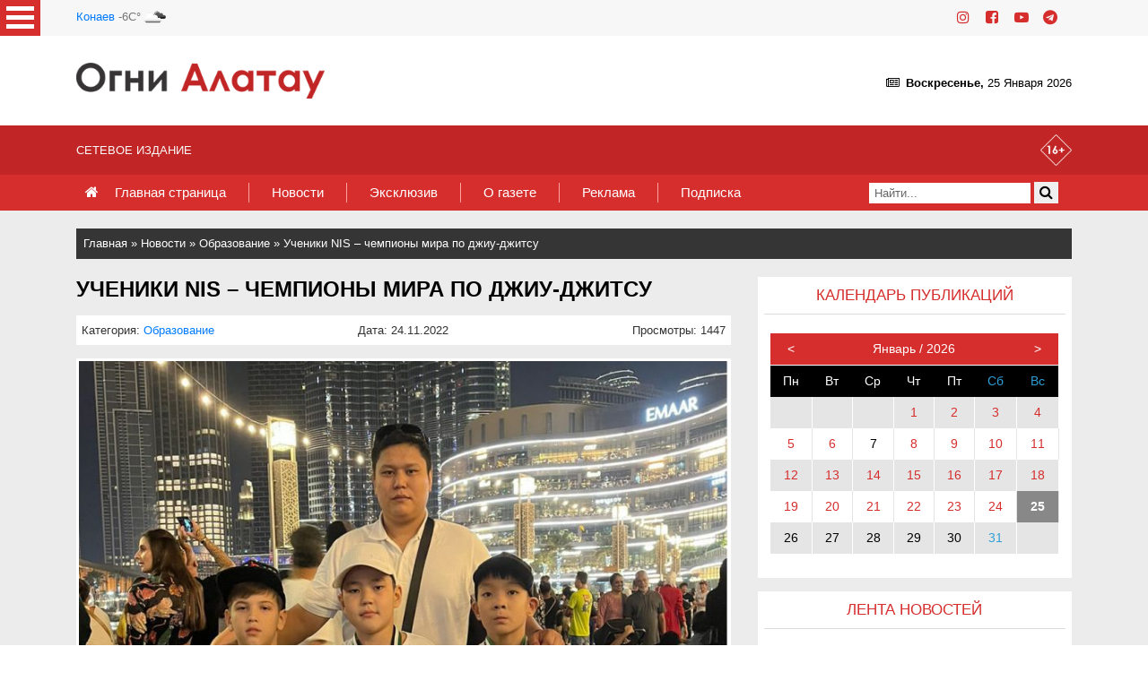

--- FILE ---
content_type: text/html; charset=UTF-8
request_url: https://ognialatau.kz/news/cat-13/22888/
body_size: 13124
content:
<!DOCTYPE html>
<html lang="ru">
	<head>
		
<meta http-equiv="content-type" content="text/html; charset=utf-8" />
<title>Ученики NIS – чемпионы мира по джиу-джитсу - Газета «Огни Алатау»</title>
<meta name="resource-type" content="document" />
<meta name="generator" content="Alison CMS" />
<meta name="copyright" content="Alison Content Management System" />
<meta name="keywords" content="газета, Алматинская область, Огни Алатау, сетевое издание" />
<meta name="description" content="" />
<meta name="robots" content="index, follow" />
<meta name="revisit-after" content="1 days" />
<meta name="distribution" content="global">
<meta name="rating" content="general" />
<link rel="shortcut icon" href="//ognialatau.kz/includes/templates/default/favicon.ico" />
<link rel="stylesheet" type="text/css" href="//ognialatau.kz/includes/templates/default/styles.css" />
<meta name="viewport" content="width=device-width, initial-scale=1, maximum-scale=1">
		<link rel="apple-touch-icon" sizes="180x180" href="//ognialatau.kz/includes/templates/default/images/icons/apple-touch-icon.png">
		<link rel="icon" type="image/png" sizes="32x32" href="//ognialatau.kz/includes/templates/default/images/icons/favicon-32x32.png">
		<link rel="icon" type="image/png" sizes="16x16" href="//ognialatau.kz/includes/templates/default/images/icons/favicon-16x16.png">
		<link rel="mask-icon" href="//ognialatau.kz/includes/templates/default/images/icons/safari-pinned-tab.svg" color="#3479be">
		<link rel="shortcut icon" href="//ognialatau.kz/includes/templates/default/images/icons/favicon.ico">
		<meta name="msapplication-TileColor" content="#ffffff">
		<meta name="msapplication-config" content="//ognialatau.kz/includes/templates/default/images/icons/browserconfig.xml">
		<meta name="theme-color" content="#ffffff">
		<!-- OG -->
		<meta property="og:title" content="Ученики NIS – чемпионы мира по джиу-джитсу - Газета «Огни Алатау»">
		<meta property="og:description" content="Газета «Огни Алатау»">
		<meta property="og:type" content="article">
		<meta property="og:url" content="https://ognialatau.kz/news/cat-13/22888/">
		<meta property="og:image" content="https://ognialatau.kz/uploads/news/22888/news22888.jpg">
		<meta property="og:image:secure_url" content="https://ognialatau.kz/uploads/news/22888/news22888.jpg">
		<meta property="og:image:type" content="image/jpeg">
		<meta property="og:image:width" content="800">
		<meta property="og:image:height" content="600">
		
		<link rel="stylesheet" href="//ognialatau.kz/includes/templates/default/css/font-awesome.min.css">
		<link rel="stylesheet" href="//ognialatau.kz/includes/templates/default/css/bootstrap.min.css">
		<link rel="stylesheet" href="//ognialatau.kz/includes/templates/default/css/animate.min.css">
		<link rel="stylesheet" href="//ognialatau.kz/includes/templates/default/css/main.css">
		<script type="text/javascript" src="//ajax.googleapis.com/ajax/libs/jquery/1.7.0/jquery.min.js"></script>
		<link rel="stylesheet" type="text/css" href="//ognialatau.kz/includes/templates/default/css/jquery.fancybox.min.css">
		<script>
			(function($){				
				jQuery.fn.lightTabs = function(options){
					return this.each(function(){
						var tabs = this,
							showPage = function(i){
							$(tabs).find("> div > div").hide().eq(i).show();
							$(tabs).find("> ul > li").removeClass("active").eq(i).addClass("active");
							};
						showPage(0);				
						$(tabs).find("> ul > li").each(function(index){
							$(this).click(function(e){
									e.preventDefault();
									showPage(index);
								});				                  
						});
					});
				};
			})(jQuery);

			$(function(){
				$("#tabs").lightTabs();
			});
		</script>
		<style>
			.tabs {
				display:inline-block;
				width:100%;
				/*margin-bottom:12px;*/
			}
			.tabs > div {
				background:#fff;
				height: 500px;
				overflow-y: scroll;
			}
			.tabs > div > div {
				padding:10px 0 0 0;
			}
			.tabs ul{
				margin:0px; padding:0px;
			}
			.tabs ul:after {
				content:"";
				display:block;
				clear:both;
				height:5px;
				background:#d62d2d;
				width: 100%;
			}
			.tabs ul li {
				margin:0px; padding:0px;
				cursor:pointer;
				display:block;
				float:left;
				padding:10px;
				background:#fff;
				font-size:14px;
				background: #e5e5e5;
				width: 50%;
				text-align: center;
			}
			.tabs ul li:last-child {
				margin-right:0;
			}
			.tabs ul li.active, .tabs ul li.active:hover {
				background:#d62d2d;
				color:#fff;
			}
			.tabs ul li:hover {
				background:#ddd;
			}
		</style>
		<!-- Device Detector -->
		<script type="text/javascript" src="//ognialatau.kz/includes/templates/default/js/device.min.js"></script>
		<script type="text/javascript">
			var baseUrl = (window.location).href; // You can also use document.URL
			var koopId = baseUrl.substring(baseUrl.lastIndexOf('=') + 1);
			var array = koopId.split('/');
			if (array[3] == 'news') if (array[5] > 0) {
				//if(device.android()==true)location = 'https://ognialatau.kz/m/news/view/' + array[5] + '/';
				//if(device.android()==true)location = 'https://ognialatau.kz/m/#!/m/news/show/' + array[5] + '/';
				//if(device.iphone()==true)location = 'https://ognialatau.kz/m/news/view/' + array[5] + '/';
				//if(device.iphone()==true)location = 'https://ognialatau.kz/m/#!/m/news/show/' + array[5] + '/';
				//https://domain.kz/m/#!/m/news/show/0/
			}
			//console.log(array[3] + ' ' + array[5]);
		</script>
	</head>
	<body>
		<input type="checkbox" id="hmt" class="hidden-menu-ticker">
		<label class="btn-menu" for="hmt" title="Рубрики">
			<span class="first"></span>
			<span class="second"></span>
			<span class="third"></span>
		</label>
		<ul class="hidden-menu">
			<!--<li><a href="">Link 1</a></li>-->
			<li><a href="//ognialatau.kz/news/cat-1/">Важные новости</a></li><li><a href="//ognialatau.kz/news/cat-2/">Аграрный сектор</a></li><li><a href="//ognialatau.kz/news/cat-3/">Экономика</a></li><li><a href="//ognialatau.kz/news/cat-4/">Социальная сфера</a></li><li><a href="//ognialatau.kz/news/cat-5/">Правопорядок</a></li><li><a href="//ognialatau.kz/news/cat-6/">Здравоохранение</a></li><li><a href="//ognialatau.kz/news/cat-7/">Назначения</a></li><li><a href="//ognialatau.kz/news/cat-8/">Общество</a></li><li><a href="//ognialatau.kz/news/cat-9/">Культура</a></li><li><a href="//ognialatau.kz/news/cat-10/">Спорт и туризм</a></li><li><a href="//ognialatau.kz/news/cat-11/">Люди</a></li><li><a href="//ognialatau.kz/news/cat-12/">Разное</a></li><li><a href="//ognialatau.kz/news/cat-13/">Образование</a></li><li><a href="//ognialatau.kz/news/cat-17/">Молодежная политика</a></li><li><a href="//ognialatau.kz/news/cat-21/">События</a></li><li><a href="//ognialatau.kz/news/cat-22/">Знаменательные даты</a></li><li><a href="//ognialatau.kz/news/cat-23/">Новости Казахстана</a></li><li><a href="//ognialatau.kz/news/cat-26/">Служба спасения</a></li><li><a href="//ognialatau.kz/news/cat-29/">Спецпроекты</a></li><li><a href="//ognialatau.kz/news/cat-31/">Фоторепортажи</a></li><li><a href="//ognialatau.kz/news/cat-32/">Президент</a></li><li><a href="//ognialatau.kz/news/cat-38/">Международное сотрудничество</a></li><li><a href="//ognialatau.kz/news/cat-39/">Служу Отечеству!</a></li><li><a href="//ognialatau.kz/news/cat-41/">Реклама</a></li><li><a href="//ognialatau.kz/news/cat-42/">Человек труда</a></li><li><a href="//ognialatau.kz/news/cat-43/">Год рабочих профессий</a></li><li><a href="//ognialatau.kz/news/cat-45/">Экология</a></li><li><a href="//ognialatau.kz/news/cat-46/">Нет информации</a></li><li><a href="//ognialatau.kz/news/cat-48/">Ко Дню матери</a></li><li><a href="//ognialatau.kz/news/cat-49/">К 180-летию Абая Кунанбаева</a></li><li><a href="//ognialatau.kz/news/cat-51/">Закон и Порядок</a></li>
		</ul>
		<!-- start top-line -->
		<div class="top-line">
			<div class="container">
				<div class="row">
					<div class="col-12">
						<div class="top-line__wrap">
							<div class="top-line__date"><div class="weather"><a href="https://yandex.ru/pogoda/?lat=43.85483551&lon=77.06154633" target="_blank">Конаев</a> -6C&deg;<img src="//openweathermap.org/img/w/04n.png" alt="" width="30" height="30"></div></div>
							<ul class="top-line__social social lst">
								<li class="social__item"><a href="https://www.instagram.com/ogni.alatau/" title="Instagram" target="_blank"><i class="fa fa-instagram" aria-hidden="true"></i></a></li>
								<li class="social__item"><a href="https://www.facebook.com/ogni.alatautald" title="Facebook" target="_blank"><i class="fa fa-facebook-square" aria-hidden="true"></i></a></li>
								<li class="social__item"><a href="https://www.youtube.com/channel/UCJN0lhFgLJogFspJVxfeVmQ" title="YouTube" target="_blank"><i class="fa fa-youtube-play" aria-hidden="true"></i></a></li>
								<li class="social__item"><a href="https://t.me/ogni_alatau" title="Telegram" target="_blank"><i class="fa fa-telegram" aria-hidden="true"></i></a></li>
							</ul>
							<!--<div class="top-line__in-out"><a class="link_in-out" href="#">вход для редакторов</a></div>-->
						</div>
					</div>
				</div>
			</div>
		</div>
		<!-- start header -->
		<header class="header">
			<div class="container">
				<div class="row">
					<div class="col-12">
						<div class="header__wrap">
							<div class="header__logo">
								<a href="/" title="Газета «Огни Алатау»"><img src="//ognialatau.kz/includes/templates/default/img/logotype.png" alt="Газета «Огни Алатау»"></a>
							</div>
							<!-- <img src="https://vestnik19.kz/uploads/march22.jpg" width="200" alt="Газета «Огни Алатау»" class="ml-0 ml-md-5"> -->
							<div class="header__block">
								<center>
								<div class="mainpage"><i class="fa fa-newspaper-o" aria-hidden="true">&nbsp</i>  <b>Воскресенье, </b>25 Января 2026</div>
								</center>
							</div>
						</div>
					</div>
				</div>
			</div>
		</header>
		<div class="nav-top">
			<div class="container">
				<div class="row">
					<div class="col-12">
						Сетевое издание<img src="//ognialatau.kz/includes/templates/default/img/warning.png" alt="+16" class="warning">
					</div>
				</div>
			</div>
		</div>
		<!-- start nav -->
		<div class="nav">
			<div class="container">
				<div class="row">
					<div class="col-12">
						<div class="nav__wrap">
							<nav class="nav__menu">
	<!--<span>пункт меню</span>-->
	<nav class="nav__menu"><a href="//ognialatau.kz/" class="home"><i class="fa fa-home" aria-hidden="true">&nbsp</i></a> &nbsp<span><a href="//ognialatau.kz/" >Главная страница</a></span><span><a href="//ognialatau.kz/news/" >Новости</a></span><span><a href="//ognialatau.kz/news/" >Эксклюзив</a></span><span><a href="//ognialatau.kz/pages/2/" >О газете</a></span><span><a href="//ognialatau.kz/pages/3/" >Реклама</a></span><span><a href="//ognialatau.kz/pages/4/" >Подписка</a></span></nav>
</nav>
							<div class="nav__search">
								<div class="search">
	<form  method="post" role="search" action="//ognialatau.kz/news/">
<input name="search" placeholder="Найти..." required="required">
<button type="submit"><i class="fa fa-search" aria-hidden="true"></i></button>
</form>
</div>
							</div>
						</div>
					</div>
				</div>
			</div>
		</div>
		<!-- start main-container -->
		<div class="main-container">
			<!-- start choice -->
			<div class="choice">
				<div class="container">
					<div class="row">
						<div class="d-none d-md-flex col-md-12">
							<div class="choice__block breadcrumbs"><a href="//ognialatau.kz/">Главная</a> &raquo; <a href="//ognialatau.kz/news/">Новости</a> &raquo; <a href="//ognialatau.kz/news/cat-13/">Образование</a> &raquo; <a href="//ognialatau.kz/news/cat-13/22888/">Ученики NIS – чемпионы мира по джиу-джитсу</a></div>
						</div>
					</div>
				</div>
			</div>
			<div class="container">
				<div class="row">
					<div class="col-12 col-md-8">
						<main class="main">
							<!--Новости<ul class="module_menu"><li><a href="/news/">Главная</a></li><li><a href="/news/categories/">Категории</a></li><li><a href="/news/list/">Список</a></li></ul>--><article class="post">
	<h1 class="entry-title">
		Ученики NIS – чемпионы мира по джиу-джитсу
	</h1>
	<div class="entry-meta">
		<div class="row">
			<div class="col-sm-4">Категория: <a href="//ognialatau.kz/news/cat-13/">Образование</a></div>
			<div class="col-sm-4 center">Дата: 24.11.2022</div>
			<div class="col-sm-4 right">Просмотры: 1447</div>
		</div>
	</div>
	<div class="entry-content">
		<img src="//ognialatau.kz/uploads/news/22888/news22888.jpg" alt="Ученики NIS – чемпионы мира по джиу-джитсу" class="image">
		<div class="clearfix"></div>
		
		<p>Ученики Назарбаев Интеллектуальной школы города Талдыкорган стали чемпионами мира по джиу-джитсу в Объединенных Арабских Эмиратах.</p>

<p>Ансар Несипкали, Кабир Алимханов, Айат Маманов, несмотря на столь юный возраст, завоевали три медали: золото, серебро и бронзу.</p>

<p>Открытый чемпионат мира состоялся в Абу-Даби. Больше пяти тысяч спортсменов со всего мира боролись за звание лучшего.</p>

<p>Для ученика 5 класса Ансара Несипкали &ndash; это не первый турнир такого масштаба. И в своей победе Ансар не сомневался. В прошлом году ему удалось выступить в Москве.</p>

<p>- Джиу-джитсу занимаюсь четвертый год, выступаю на различных соревнованиях. &nbsp;На данном чемпионате провел пять схваток. Моими соперниками были джитсеры из Азербайджана, Ирана, ОАЭ. Мне удалось всех победить и выиграть золотую медаль, - делится своими эмоциями наш чемпион Ансар.</p>

<p>С серебряной медалью вернулся ученик 4 класса Кабир Алимханов. На международных соревнованиях участвует впервые и уже в тройке лучших спортсменов.</p>

<p>- Я испытал незабываемые эмоции. Свою победу посвящаю маме, которая безумна радовалась и переживала за меня. Благодарю своих тренеров за наставничество и мотивацию. Я очень сильно старался, в следующем году приложу еще больше усилий, - рассказал в интервью юный джитсер Кабир.</p>

<p>В копилку достижений свой вклад внес еще один ученик 4 класса Назарбаев Интеллектуальной школы Айят Маманов. Айят на данном чемпионате завоевал бронзовую медаль.</p>

<p>- Выступление наших учеников на международной арене &ndash; уже успех. Мы с коллегой Ернуром Нурмухановым нацелены на максимальный результат. Поэтому, помимо школьных тренировок по джиу-джитсу, в неделю два раза наши джитсеры занимаются в спортивных секциях города. На данном чемпионате я думаю, наши ребята получили бесценный опыт и мотивацию на будущие победы, - поделился своим мнением школьный тренер Айдос Дюсентаев.</p>

<p>&nbsp;&nbsp; Спортивный кружок по джиу-джитсу в Назарбаев Интеллектуальной школе работает с 2013 года. За эти годы немало ребят становились чемпионами на международных и республиканских соревнованиях. Ярким примером являются выпускники Ернар Омирзаков и Владимир Кан, призеры международного турнира по грэпплингу &laquo;Астана Оупен&raquo;. Теперь же эстафету приняли юные чемпионы не только NIS, но и мира Ансар, Кабир, Айат.</p>

<p>Пресс-служба Назарбаев Интеллектуальной школы города Талдыкорган</p>
		<div class="keywords"></div>
		<div class="clearfix" style="margin-bottom:20px;"></div>

		<script src="https://yastatic.net/share2/share.js"></script>
		<div class="ya-share2" data-curtain data-services="vkontakte,odnoklassniki,telegram,twitter,viber,whatsapp"></div>

		
	</div>
</article>
							<div class="partition">
		<div class="container container-w100">
			<div class="row no-gutters">
				<div class="col-12">
					<p class="partition__title red"><a href="//ognialatau.kz/news/cat-13/">Другие новости</a></p>
					<div class="partition__wrap">
						<div class="partition__item" style="width:24%;"><a href="//ognialatau.kz/news/cat-13/35868/"><img src="//ognialatau.kz/uploads/news/35868/news35868_thumb.jpg" alt="История,  написанная у доски"></a><p class="partition__title2">История,  написанная у доски</p>
			<p class="desc">Издавна средняя школа села Мынбаев славилась своим...</p>
			<div class="date">&nbsp<i class="fa fa-calendar" aria-hidden="true">&nbsp</i></a> 23.01.2026 &nbsp <i class="fa fa-eye" aria-hidden="true">&nbsp</i> 400</div>
			</div><div class="partition__item" style="width:24%;"><a href="//ognialatau.kz/news/cat-13/35857/"><img src="//ognialatau.kz/uploads/news/35857/news35857_thumb.jpg" alt="Булакты ждет новую школу"></a><p class="partition__title2">Булакты ждет новую школу</p>
			<p class="desc">Жители села Булакты Райымбекского сельского округа...</p>
			<div class="date">&nbsp<i class="fa fa-calendar" aria-hidden="true">&nbsp</i></a> 23.01.2026 &nbsp <i class="fa fa-eye" aria-hidden="true">&nbsp</i> 196</div>
			</div><div class="partition__item" style="width:24%;"><a href="//ognialatau.kz/news/cat-13/35845/"><img src="//ognialatau.kz/uploads/news/35845/news35845_thumb.jpg" alt="Копейка рубль бережет"></a><p class="partition__title2">Копейка рубль бережет</p>
			<p class="desc">С начала года в селе Береке Елтайского сельского о...</p>
			<div class="date">&nbsp<i class="fa fa-calendar" aria-hidden="true">&nbsp</i></a> 22.01.2026 &nbsp <i class="fa fa-eye" aria-hidden="true">&nbsp</i> 277</div>
			</div><div class="partition__item" style="width:24%;"><a href="//ognialatau.kz/news/cat-13/35719/"><img src="//ognialatau.kz/uploads/news/35719/news35719_thumb.jpg" alt="В Алматы состоялась церемония закладки первого камня в строительство школы и образовательного центра «Сириус»"></a><p class="partition__title2">В Алматы состоялась церемония закладки первого камня в строительство школы и образовательного центра «Сириус»</p>
			<p class="desc">В Алматы прошел I Саммит талантов при сотрудничест...</p>
			<div class="date">&nbsp<i class="fa fa-calendar" aria-hidden="true">&nbsp</i></a> 17.01.2026 &nbsp <i class="fa fa-eye" aria-hidden="true">&nbsp</i> 483</div>
			</div>
					</div>
				</div>
			</div>
		</div>
	</div>
						</main>
					</div>
					<div class="d-none d-md-flex col-md-4">
						<div class="sidebar">
							<div class="container">
								<div class="row">
									<div class="widget">
	<h3 class="title"><span>Календарь публикаций</span></h3>
	<div class="widget">
		<table id="calendar" cellspacing="0">
<thead>
	<tr>
		<td class="prev"><</td>
		<td colspan="5" class="month-title"></td>
		<td class="next">></td>
	</tr>
	<tr class="day-names"></tr>
</thead>
<tbody class="dates">


</tbody>
</table>
<table id="preloader">
	<tr class="preloader-tr">
		<td class="preloader-td"><img src="//ognialatau.kz/includes/templates/default/img/loading.gif"></td>
	</tr>
</table>	<script>
function run() {
		function apiCall(year, month) {
			
			var result;
			var m = month + 1;
			if (m < 10) {
				m = '0' + m;
			}

			$.ajax({
				url: "/news/json/"+year+""+m+"/",
				method: "GET",  
			    	success: function(data) {
			    		fillMonth(data)
				}
			});
		}
	
		

		var days = ['Пн', 'Вт', 'Ср', 'Чт', 'Пт', 'Сб', 'Вс'];
		var activeSeenDate = new Date();
		var currentDate = new Date();
		//activeSeenDate = new Date('07/20/2019');

		function init() {
			$('#preloader .preloader-tr').css('display', 'block');
			var prev = $('#calendar .prev');
			var next = $('#calendar .next');

			next.click(function () {
				$('#preloader .preloader-tr').css('display', 'block');
				nextMonth();
			})

			prev.click(function () {
				$('#preloader .preloader-tr').css('display', 'block');
				prevMonth();
			})

			update();

		}

		function update() {
			
			$('#calendar .month-title').text(getMonthTitle(activeSeenDate.getMonth()) + ' / ' + activeSeenDate.getFullYear())

			showDaysName();

			apiCall(activeSeenDate.getFullYear(), activeSeenDate.getMonth());
		}

		function showDaysName () {
			var result = '';

			days.forEach(function (el) {
				result += '<td>' + el + '</td>'
			})

			$('#calendar .day-names').html(result);
		} 

		function fillMonth(response) {

			$('.day-names').css('height', '0');
			$('.dates').css('height', '0');
			var postsInMonth = []; 
			
			if (response != 0 && response != undefined) {
				response.split('[').forEach( function(element, index) {
					var el = parseInt(element);

					if (postsInMonth.indexOf(el) == -1) {
						postsInMonth.push(el)
					}

				});
			}
			

			var offset = getDaysOffset(activeSeenDate);
			var reserveOffsetVar = offset;
			var daysInMonth = getDaysInMonth(activeSeenDate.getMonth(), activeSeenDate.getFullYear());
			var currentDay = 1;
			var rowsInMonth = Math.ceil((daysInMonth + offset) / 7);
			var month = '';

			for (var row = 1; row <= rowsInMonth; row++) {
				var week = '<tr>';

				for (var day = 1; day <= days.length; day++) {
					if (offset > 0) {
						offset--;
						week += '<td></td>';
					} else {
						daysInMonth--;

						if (daysInMonth >= 0) {
							if (activeSeenDate.getMonth() == currentDate.getMonth() && activeSeenDate.getFullYear() == currentDate.getFullYear() && currentDay == currentDate.getDate()) {
								if (postsInMonth.indexOf(currentDay) != -1) {
									week += '<td class="current-day"><a href="'+getLink(activeSeenDate, currentDay)+'">' + currentDay + '</a></td>';
								} else {
									week += '<td class="current-day">' + currentDay + '</td>';
								}
							} else {
								if (postsInMonth.indexOf(currentDay) != -1) {
									week += '<td><a href="'+getLink(activeSeenDate,currentDay)+'">' + currentDay + '</a></td>';
								} else {
									week += '<td>' + currentDay + '</td>';
								}
							}

							currentDay++;
						} else {
							week += '<td></td>';
						}
					}
				}

				week += '</tr>';

				month += week;

			}
			$('.dates').html(month);
			$('.day-names').css('height', 'auto');
			$('.dates').css('height', 'auto');
			$('#preloader .preloader-tr').css('display', 'none');
		} 

		function getLink(date,day) {
			var link = 'http://ognialatau.kz/news/' + date.getFullYear()
			if (date.getMonth() + 1 < 10) {
				link += '0'+(date.getMonth() + 1)
			} else {
				link += (date.getMonth() + 1)
			}

			if (day < 10) {
				link += '0'+(day)
			} else {
				link += (day)
			}

			return link + '/'
		}

		function getDaysOffset(currentDate) {
			var firstMonthDay = (new Date(currentDate.getMonth() + 1 + '/01/' + currentDate.getFullYear())).getDay();
			var offset= 0;

			if (firstMonthDay == 0) {
				offset = 6;
			} else {
				for (var i = 0; i < days.length; i++) {
					if (i + 1 == firstMonthDay) {
						offset = i;
					}
				}
			}

			return offset;
		}

		function getDaysInMonth (month, year) {
			return new Date(year, month + 1, 0).getDate();
		}

		function nextMonth() {
			if (activeSeenDate.getMonth() == 11) {
				activeSeenDate = new Date('01/' + activeSeenDate.getDate() + '/' + (activeSeenDate.getFullYear() + 1))
			} else if (activeSeenDate.getMonth() != currentDate.getMonth() || activeSeenDate.getFullYear() != currentDate.getFullYear()) {
				activeSeenDate = new Date(activeSeenDate.getMonth() + 2 + '/' + activeSeenDate.getDate() + '/' + activeSeenDate.getFullYear());
			}

			update();
		}

		function prevMonth() {
			
			if (activeSeenDate.getMonth() == 0) {
				activeSeenDate = new Date('12/' + activeSeenDate.getDate() + '/' + (activeSeenDate.getFullYear() - 1))
			} else {
				activeSeenDate = new Date(activeSeenDate.getMonth() + '/' + activeSeenDate.getDate() + '/' + activeSeenDate.getFullYear());
			}

			update();
		}

		function getMonthTitle(index) {
			var months = [
			'Январь',
			'Февраль',
			'Март',
			'Апрель',
			'Май',
			'Июнь',
			'Июль',
			'Август',
			'Сентябрь',
			'Октябрь',
			'Ноябрь',
			'Декабрь'
			]

			return months[index]
		}

		

		$(window).ready(function() {
			init();

			
		})
	
}
run();
</script>
	</div>
</div><div class="widget widget_latestpost">
	<h3 class="title"><span>Лента новостей</span></h3>
	<div class="latest-posts widget">
		<div class="tabs" id="tabs">
	<ul>
		<li>Новости области</li>
		<li>Новости Казахстана</li>
	</ul>
	<div>
		<div><div class="partition__smallitem"><span class="date">24.01</span> <a href="//ognialatau.kz/news/cat-1/35906/">Үнзила Шапақ Конституция преамбуласын жаңғыртуды ұсынды</a>
			</div><div class="partition__smallitem"><span class="date">24.01</span> <a href="//ognialatau.kz/news/cat-1/35905/">Депутат Мажилиса Парламента Марат Башимов: «Конституционная реформа укрепит устойчивость политической системы и защиту прав граждан Казахстана»</a>
			</div><div class="partition__smallitem"><span class="date">24.01</span> <a href="//ognialatau.kz/news/cat-1/35904/">Республикалық адвокаттар алқасының төрағасы Мәди Мырзағараев Конституцияда адвокатураның мәртебесін бекітуді ұсынды</a>
			</div><div class="partition__smallitem"><span class="date">24.01</span> <a href="//ognialatau.kz/news/cat-1/35903/">Азат Перуашев:  «Ақ жол» партиясы банктік құпияны конституциялық қорғау арқылы күшейтуді ұсынады»</a>
			</div><div class="partition__smallitem"><span class="date">24.01</span> <a href="//ognialatau.kz/news/cat-1/35902/">Уполномоченный по правам человека Артур Ластаев  предложил закрепить в Конституции абсолютный приоритет права на жизнь</a>
			</div><div class="partition__smallitem"><span class="date">24.01</span> <a href="//ognialatau.kz/news/cat-1/35901/">Руководитель фракции партии Amanat Елнур Бейсенбаев призвал укрепить понятие семьи и брака в Конституции</a>
			</div><div class="partition__smallitem"><span class="date">24.01</span> <a href="//ognialatau.kz/news/cat-1/35899/">О диалоге, единстве и будущем страны</a>
			</div><div class="partition__smallitem"><span class="date">24.01</span> <a href="//ognialatau.kz/news/cat-1/35898/">Сильная семья - сильная страна</a>
			</div><div class="partition__smallitem"><span class="date">24.01</span> <a href="//ognialatau.kz/news/cat-26/35897/">В селе Кеген открыт новый пожарный пост</a>
			</div><div class="partition__smallitem"><span class="date">24.01</span> <a href="//ognialatau.kz/news/cat-1/35896/">Главный смысл и направление государства</a>
			</div><div class="partition__smallitem"><span class="date">24.01</span> <a href="//ognialatau.kz/news/cat-1/35895/">Ответственность возложена на каждого из нас</a>
			</div><div class="partition__smallitem"><span class="date">24.01</span> <a href="//ognialatau.kz/news/cat-1/35894/">Конституционное закрепление статуса адвоката</a>
			</div><div class="partition__smallitem"><span class="date">24.01</span> <a href="//ognialatau.kz/news/cat-1/35893/">Ержан Жиенбаев: «Қазақстанның Халық Кеңесі продолжит выполнение стратегических функций Ассамблеи народа Казахстана и Национального курултая»</a>
			</div><div class="partition__smallitem"><span class="date">24.01</span> <a href="//ognialatau.kz/news/cat-1/35892/">Ержан Жиенбаев: «Қазақстанның Халық Кеңесі Қазақстан халқы Ассамблеясы мен Ұлттық құрылтайдың стратегиялық функцияларын орындауды жалғастырады»</a>
			</div><div class="partition__smallitem"><span class="date">24.01</span> <a href="//ognialatau.kz/news/cat-1/35891/">Мемлекеттік кеңесші – Конституциялық комиссия төрағасының орынбасары Ерлан Қарин:</a>
			</div><div class="partition__smallitem"><span class="date">24.01</span> <a href="//ognialatau.kz/news/cat-1/35890/">Мемлекеттік кеңесші:</a>
			</div><div class="partition__smallitem"><span class="date">24.01</span> <a href="//ognialatau.kz/news/cat-1/35889/">Ерлан Қарин: «Жалпы саны, конституциялық реформаға қатысты  7 саяси партия, 16 қоғамдық ұйым өз ұсыныстарын жіберді»</a>
			</div><div class="partition__smallitem"><span class="date">24.01</span> <a href="//ognialatau.kz/news/cat-1/35888/">Ерлан Қарин Парламенттік реформа жөніндегі жұмыс тобының атқарған ісіне тоқталды</a>
			</div><div class="partition__smallitem"><span class="date">24.01</span> <a href="//ognialatau.kz/news/cat-1/35887/">Жизнь- высшая ценность</a>
			</div><div class="partition__smallitem"><span class="date">24.01</span> <a href="//ognialatau.kz/news/cat-1/35886/">Высокий уровень доверия</a>
			</div><div class="partition__smallitem"><span class="date">24.01</span> <a href="//ognialatau.kz/news/cat-1/35885/">Эльвира Азимова: «Конституционная реформа вызвала широкое обсуждение во всех сферах общества»</a>
			</div><div class="partition__smallitem"><span class="date">24.01</span> <a href="//ognialatau.kz/news/cat-1/35884/">Эльвира Азимова: Конституциялық реформа қоғамның барлық саласында кең талқылауға ие болды</a>
			</div><div class="partition__smallitem"><span class="date">24.01</span> <a href="//ognialatau.kz/news/cat-1/35883/">Эльвира Азимова озвучила ключевые цели и задачи Конституционной реформы</a>
			</div><div class="partition__smallitem"><span class="date">24.01</span> <a href="//ognialatau.kz/news/cat-1/35882/">Эльвира Азимова Конституциялық реформаның басты мақсаты мен міндеттерін атады</a>
			</div><div class="partition__smallitem"><span class="date">24.01</span> <a href="//ognialatau.kz/news/cat-1/35881/">Эльвира Азимова: «Конституциялық комиссияның алдында айрықша миссия тұр»</a>
			</div><div class="partition__smallitem"><span class="date">24.01</span> <a href="//ognialatau.kz/news/cat-1/35880/">Эльвира Азимова: «Перед Конституционной комиссией стоит исключительная миссия»</a>
			</div><div class="partition__smallitem"><span class="date">24.01</span> <a href="//ognialatau.kz/news/cat-1/35879/">Отвечая запросам общества</a>
			</div><div class="partition__smallitem"><span class="date">24.01</span> <a href="//ognialatau.kz/news/cat-1/35878/">Новый вектор политической модернизации</a>
			</div><div class="partition__smallitem"><span class="date">24.01</span> <a href="//ognialatau.kz/news/cat-1/35877/">От инициатив к конкретным действиям</a>
			</div><div class="partition__smallitem"><span class="date">24.01</span> <a href="//ognialatau.kz/news/cat-1/35876/">На пути к переменам</a>
			</div></div>
		<div><div class="partition__smallitem"><span class="date">16.01</span> <a href="//ognialatau.kz/news/cat-23/31504/">«ЛИДЕР XXI ВЕКА»: ЛЕГЕНДАРНАЯ ТЕЛЕИГРА ВОЗВРАЩАЕТСЯ НА ЭКРАНЫ</a>
			</div><div class="partition__smallitem"><span class="date">23.02</span> <a href="//ognialatau.kz/news/cat-23/28559/">Специалисты РХБ-защиты Десантно-штурмовых войск и Нацгвардии отработали задачи на полевом сборе</a>
			</div><div class="partition__smallitem"><span class="date">21.02</span> <a href="//ognialatau.kz/news/cat-23/28526/">БОЛЕЕ 450 СПЕЦИАЛИСТОВ ВОДНОЙ СФЕРЫ ПРОЙДУТ КУРСЫ ПОВЫШЕНИЯ КВАЛИФИКАЦИИ В 2024 ГОДУ</a>
			</div><div class="partition__smallitem"><span class="date">21.02</span> <a href="//ognialatau.kz/news/cat-23/28525/">Казахстан и Кыргызстан объединяют усилия по пресечению оборота незаконных сертификатов</a>
			</div><div class="partition__smallitem"><span class="date">21.02</span> <a href="//ognialatau.kz/news/cat-23/28524/">В Алматы прошел республиканский турнир среди учителей НВП</a>
			</div><div class="partition__smallitem"><span class="date">21.02</span> <a href="//ognialatau.kz/news/cat-23/28523/">АМЕРИКАНСКИЙ ЖУРНАЛ TRAVEL+LEISURE ОПУБЛИКОВАЛ ОБШИРНЫЙ ПУТЕВОДИТЕЛЬ ПО КАЗАХСТАНУ</a>
			</div><div class="partition__smallitem"><span class="date">20.02</span> <a href="//ognialatau.kz/news/cat-23/28514/">Обеспечить безопасность детей</a>
			</div><div class="partition__smallitem"><span class="date">20.02</span> <a href="//ognialatau.kz/news/cat-23/28512/">Казахстан и Узбекистан продолжают укреплять отношения стратегического партнёрства и союзничества</a>
			</div><div class="partition__smallitem"><span class="date">20.02</span> <a href="//ognialatau.kz/news/cat-23/28511/">За неделю рост цен на социальные продукты питания остался на нуле</a>
			</div><div class="partition__smallitem"><span class="date">11.10</span> <a href="//ognialatau.kz/news/cat-23/26768/">О 27-м заседании Совета министров иностранных дел государств-членов ОЭС</a>
			</div><div class="partition__smallitem"><span class="date">11.10</span> <a href="//ognialatau.kz/news/cat-23/26762/">СБОРНАЯ КАЗАХСТАНА СТАЛА ЧЕМПИОНОМ МИРА ПО РОБОТОТЕХНИКЕ</a>
			</div><div class="partition__smallitem"><span class="date">10.10</span> <a href="//ognialatau.kz/news/cat-23/26740/">Минобороны Казахстана и Узбекистана укрепляют сотрудничество в сфере военно-патриотического воспитания</a>
			</div><div class="partition__smallitem"><span class="date">08.10</span> <a href="//ognialatau.kz/news/cat-23/26702/">Демократический курс «Справедливого Казахстана» в центре внимания Совета Европы</a>
			</div><div class="partition__smallitem"><span class="date">08.10</span> <a href="//ognialatau.kz/news/cat-23/26701/">Постоянный представитель Казахстана вручил верительные грамоты Генеральному директору ЮНЕСКО</a>
			</div><div class="partition__smallitem"><span class="date">08.10</span> <a href="//ognialatau.kz/news/cat-23/26700/">Посол Казахстана вручил верительные грамоты Президенту Чехии</a>
			</div><div class="partition__smallitem"><span class="date">30.09</span> <a href="//ognialatau.kz/news/cat-23/26601/">Посол Казахстана вручил верительные грамоты Президенту Беларуси</a>
			</div><div class="partition__smallitem"><span class="date">30.09</span> <a href="//ognialatau.kz/news/cat-23/26599/">Посол Иордании в Казахстане вручил копии верительных грамот</a>
			</div><div class="partition__smallitem"><span class="date">30.09</span> <a href="//ognialatau.kz/news/cat-23/26600/">Казахстан и Кипр нацелены на активизацию широкого сотрудничества</a>
			</div><div class="partition__smallitem"><span class="date">30.09</span> <a href="//ognialatau.kz/news/cat-23/26598/">Казахстан добивается суверенного равенства стран в МАГАТЭ</a>
			</div><div class="partition__smallitem"><span class="date">11.09</span> <a href="//ognialatau.kz/news/cat-23/26367/">"Асфальт сходит весной со снегом" – Смаилов о качестве дорог</a>
			</div><div class="partition__smallitem"><span class="date">15.08</span> <a href="//ognialatau.kz/news/cat-23/26069/">Казахстан обсуждает поставки газа из России в Узбекистан</a>
			</div><div class="partition__smallitem"><span class="date">09.08</span> <a href="//ognialatau.kz/news/cat-23/26013/">Более 369 тонн бензина планируют перевезти в августе по Казахстану</a>
			</div><div class="partition__smallitem"><span class="date">15.07</span> <a href="//ognialatau.kz/news/cat-23/25822/">Казахстанская студенческая команда инженеров-автомобилестроителей получила престижную награду в Индонезии</a>
			</div><div class="partition__smallitem"><span class="date">25.06</span> <a href="//ognialatau.kz/news/cat-23/25610/">Глава государства провел внеочередное заседание Совета Безопасности</a>
			</div><div class="partition__smallitem"><span class="date">24.06</span> <a href="//ognialatau.kz/news/cat-23/25606/">Казахстан и Азербайджан подписали ряд меморандумов о сотрудничестве в различных сферах</a>
			</div><div class="partition__smallitem"><span class="date">24.06</span> <a href="//ognialatau.kz/news/cat-23/25601/">Президент Касым-Жомарт Токаев переговорил по телефону с Президентом России</a>
			</div><div class="partition__smallitem"><span class="date">21.06</span> <a href="//ognialatau.kz/news/cat-23/25563/">Дожди ожидаются в Казахстане в предстоящие 3 дня</a>
			</div><div class="partition__smallitem"><span class="date">20.06</span> <a href="//ognialatau.kz/news/cat-23/25551/">Об официальном визите Министра иностранных дел Казахстана в Беларусь</a>
			</div><div class="partition__smallitem"><span class="date">19.06</span> <a href="//ognialatau.kz/news/cat-23/25537/">В День столицы пройдет Международный военно-музыкальный фестиваль военных оркестров «Астана - мәдениет керуені»</a>
			</div><div class="partition__smallitem"><span class="date">17.06</span> <a href="//ognialatau.kz/news/cat-23/25523/">Выступление Президента Касым-Жомарта Токаева на втором заседании Национального курултая «Әділетті Қазақстан – Адал азамат»</a>
			</div></div>
	</div>
</div>
	</div>
</div><div class="widget">
	<h3 class="title"><span>Афиша</span></h3>
	<div class="widget">
		<div class="partition__smallitem list"><a href="//ognialatau.kz/news/cat-15/24775/"><img src="//ognialatau.kz/uploads/news/24775/news24775_thumb.jpg"></a>
			<a href="//ognialatau.kz/news/cat-15/24775/" rel="bookmark">Умники и умницы из села Мынбаев</a><p class="date">&nbsp<i class="fa fa-calendar" aria-hidden="true">&nbsp</i></a> 28.04.2023 &nbsp <i class="fa fa-eye" aria-hidden="true">&nbsp</i> 3348</p>
		</div><div class="partition__smallitem list"><a href="//ognialatau.kz/news/cat-15/24024/"><img src="//ognialatau.kz/uploads/news/24024/news24024_thumb.jpg"></a>
			<a href="//ognialatau.kz/news/cat-15/24024/" rel="bookmark">Уважаемые жители и гости города Талдыкорган!</a><p class="date">&nbsp<i class="fa fa-calendar" aria-hidden="true">&nbsp</i></a> 03.02.2023 &nbsp <i class="fa fa-eye" aria-hidden="true">&nbsp</i> 8266</p>
		</div><div class="partition__smallitem list"><a href="//ognialatau.kz/news/cat-15/24023/"><img src="//ognialatau.kz/uploads/news/24023/news24023_thumb.jpg"></a>
			<a href="//ognialatau.kz/news/cat-15/24023/" rel="bookmark">Уважаемые жители Алакольского района!</a><p class="date">&nbsp<i class="fa fa-calendar" aria-hidden="true">&nbsp</i></a> 02.02.2023 &nbsp <i class="fa fa-eye" aria-hidden="true">&nbsp</i> 8370</p>
		</div>
	</div>
</div><div class="widget widget_latestpost">
	<h3 class="title"><span>Популярные публикации</span></h3>
	<div class="latest-posts widget">
		<div class="partition__smallitem list"><a href="//ognialatau.kz/news/cat-11/35639/"><img src="//ognialatau.kz/uploads/news/35639/news35639_thumb.jpg"></a>
			<a href="//ognialatau.kz/news/cat-11/35639/" rel="bookmark">Наследник двух великих казахских семей</a><p class="date">&nbsp<i class="fa fa-calendar" aria-hidden="true">&nbsp</i></a> 12.01.2026 &nbsp <i class="fa fa-eye" aria-hidden="true">&nbsp</i> 12205</p>
		</div><div class="partition__smallitem list"><a href="//ognialatau.kz/news/cat-9/35184/"><img src="//ognialatau.kz/uploads/news/35184/news35184_thumb.jpg"></a>
			<a href="//ognialatau.kz/news/cat-9/35184/" rel="bookmark">Вкус детства возвращается</a><p class="date">&nbsp<i class="fa fa-calendar" aria-hidden="true">&nbsp</i></a> 06.12.2025 &nbsp <i class="fa fa-eye" aria-hidden="true">&nbsp</i> 6296</p>
		</div><div class="partition__smallitem list"><a href="//ognialatau.kz/news/cat-8/35114/"><img src="//ognialatau.kz/uploads/news/35114/news35114_thumb.jpg"></a>
			<a href="//ognialatau.kz/news/cat-8/35114/" rel="bookmark">Тихая сила материнства</a><p class="date">&nbsp<i class="fa fa-calendar" aria-hidden="true">&nbsp</i></a> 02.12.2025 &nbsp <i class="fa fa-eye" aria-hidden="true">&nbsp</i> 3510</p>
		</div><div class="partition__smallitem list"><a href="//ognialatau.kz/news/cat-7/35218/"><img src="//ognialatau.kz/uploads/news/35218/news35218_thumb.jpg"></a>
			<a href="//ognialatau.kz/news/cat-7/35218/" rel="bookmark">Жасулан Чералыевич Оналбаев назначен руководителем управления строительства Алматинской области</a><p class="date">&nbsp<i class="fa fa-calendar" aria-hidden="true">&nbsp</i></a> 10.12.2025 &nbsp <i class="fa fa-eye" aria-hidden="true">&nbsp</i> 3048</p>
		</div><div class="partition__smallitem list"><a href="//ognialatau.kz/news/cat-17/35244/"><img src="//ognialatau.kz/uploads/news/35244/news35244_thumb.jpg"></a>
			<a href="//ognialatau.kz/news/cat-17/35244/" rel="bookmark">Алматинская область обновляет молодежную инфраструктуру: открыт центр в Карасае</a><p class="date">&nbsp<i class="fa fa-calendar" aria-hidden="true">&nbsp</i></a> 13.12.2025 &nbsp <i class="fa fa-eye" aria-hidden="true">&nbsp</i> 2624</p>
		</div>
	</div>
</div><div class="widget">
	<h3 class="title"><span>Служба спасения</span></h3>
	<div class="widget">
		<div class="partition__smallitem list"><a href="//ognialatau.kz/news/cat-26/35897/"><img src="//ognialatau.kz/uploads/news/35897/news35897_thumb.jpg"></a>
			<a href="//ognialatau.kz/news/cat-26/35897/" rel="bookmark">В селе Кеген открыт новый пожарный пост</a><p class="date">&nbsp<i class="fa fa-calendar" aria-hidden="true">&nbsp</i></a> 24.01.2026 &nbsp <i class="fa fa-eye" aria-hidden="true">&nbsp</i> 137</p>
		</div><div class="partition__smallitem list"><a href="//ognialatau.kz/news/cat-26/35855/"><img src="//ognialatau.kz/uploads/news/35855/news35855_thumb.jpg"></a>
			<a href="//ognialatau.kz/news/cat-26/35855/" rel="bookmark">В Министерстве обороны определили задачи армии в контексте идей Национального курултая</a><p class="date">&nbsp<i class="fa fa-calendar" aria-hidden="true">&nbsp</i></a> 23.01.2026 &nbsp <i class="fa fa-eye" aria-hidden="true">&nbsp</i> 284</p>
		</div><div class="partition__smallitem list"><a href="//ognialatau.kz/news/cat-26/35715/"><img src="//ognialatau.kz/uploads/news/35715/news35715_thumb.jpg"></a>
			<a href="//ognialatau.kz/news/cat-26/35715/" rel="bookmark">В подмогу сельчанам и спасателям</a><p class="date">&nbsp<i class="fa fa-calendar" aria-hidden="true">&nbsp</i></a> 17.01.2026 &nbsp <i class="fa fa-eye" aria-hidden="true">&nbsp</i> 671</p>
		</div><div class="partition__smallitem list"><a href="//ognialatau.kz/news/cat-26/35708/"><img src="//ognialatau.kz/uploads/news/35708/news35708_thumb.jpg"></a>
			<a href="//ognialatau.kz/news/cat-26/35708/" rel="bookmark">Безопасная крещенская купель</a><p class="date">&nbsp<i class="fa fa-calendar" aria-hidden="true">&nbsp</i></a> 16.01.2026 &nbsp <i class="fa fa-eye" aria-hidden="true">&nbsp</i> 790</p>
		</div><div class="partition__smallitem list"><a href="//ognialatau.kz/news/cat-26/35638/"><img src="//ognialatau.kz/uploads/news/35638/news35638_thumb.jpg"></a>
			<a href="//ognialatau.kz/news/cat-26/35638/" rel="bookmark">Зимние риски  для частного сектора</a><p class="date">&nbsp<i class="fa fa-calendar" aria-hidden="true">&nbsp</i></a> 12.01.2026 &nbsp <i class="fa fa-eye" aria-hidden="true">&nbsp</i> 1127</p>
		</div>
	</div>
</div><div class="widget widget_latestpost" style="background-color: #353535;">
	<h3 class="title" style="color: #fff; padding: 7px 0; border-bottom: none !important; margin-bottom: 0;"><span>Спецпроекты</span></h3>
	<div class="latest-posts widget">
	<br>
		<div class="partition__smallitem list"><a href="//ognialatau.kz/news/cat-29/24050/"><img src="//ognialatau.kz/uploads/news/24050/news24050_thumb.jpg"></a>
			<a href="//ognialatau.kz/news/cat-29/24050/" rel="bookmark">Отцы, не покидайте сыновей!</a><p class="date">&nbsp<i class="fa fa-calendar" aria-hidden="true">&nbsp</i></a> 04.02.2023 &nbsp <i class="fa fa-eye" aria-hidden="true">&nbsp</i> 84454</p>
		</div><div class="partition__smallitem list"><a href="//ognialatau.kz/news/cat-29/23955/"><img src="//ognialatau.kz/uploads/news/23955/news23955_thumb.jpg"></a>
			<a href="//ognialatau.kz/news/cat-29/23955/" rel="bookmark">Как правильно мечтать и планировать?</a><p class="date">&nbsp<i class="fa fa-calendar" aria-hidden="true">&nbsp</i></a> 29.01.2023 &nbsp <i class="fa fa-eye" aria-hidden="true">&nbsp</i> 85719</p>
		</div><div class="partition__smallitem list"><a href="//ognialatau.kz/news/cat-29/23829/"><img src="//ognialatau.kz/uploads/news/23829/news23829_thumb.jpg"></a>
			<a href="//ognialatau.kz/news/cat-29/23829/" rel="bookmark">Нет большего счастья</a><p class="date">&nbsp<i class="fa fa-calendar" aria-hidden="true">&nbsp</i></a> 21.01.2023 &nbsp <i class="fa fa-eye" aria-hidden="true">&nbsp</i> 86107</p>
		</div><div class="partition__smallitem list"><a href="//ognialatau.kz/news/cat-29/23723/"><img src="//ognialatau.kz/uploads/news/23723/news23723_thumb.jpg"></a>
			<a href="//ognialatau.kz/news/cat-29/23723/" rel="bookmark">Как не прожить жизнь впустую</a><p class="date">&nbsp<i class="fa fa-calendar" aria-hidden="true">&nbsp</i></a> 15.01.2023 &nbsp <i class="fa fa-eye" aria-hidden="true">&nbsp</i> 85281</p>
		</div><div class="partition__smallitem list"><a href="//ognialatau.kz/news/cat-29/23704/"><img src="//ognialatau.kz/uploads/news/23704/news23704_thumb.jpg"></a>
			<a href="//ognialatau.kz/news/cat-29/23704/" rel="bookmark">Пять признаков недалекого человека</a><p class="date">&nbsp<i class="fa fa-calendar" aria-hidden="true">&nbsp</i></a> 14.01.2023 &nbsp <i class="fa fa-eye" aria-hidden="true">&nbsp</i> 92932</p>
		</div>
	</div>
</div><div class="widget widget_latestpost" style="background-color: #d62d2d;">
	<h3 class="title" style="color: #fff; padding: 7px 0; border-bottom: none !important; margin-bottom: 0;"><span>Фоторепортажи</span></h3>
	<div class="latest-posts widget">
	<br>
		<div class="partition__smallitem list"><a href="//ognialatau.kz/news/cat-31/25686/"><img src="//ognialatau.kz/uploads/news/25686/news25686_thumb.jpg"></a>
			<a href="//ognialatau.kz/news/cat-31/25686/" rel="bookmark">Сельхозпроизводителям в помощь - новые технологии</a><p class="date">&nbsp<i class="fa fa-calendar" aria-hidden="true">&nbsp</i></a> 01.07.2023 &nbsp <i class="fa fa-eye" aria-hidden="true">&nbsp</i> 73976</p>
		</div><div class="partition__smallitem list"><a href="//ognialatau.kz/news/cat-31/24867/"><img src="//ognialatau.kz/uploads/news/24867/news24867_thumb.jpg"></a>
			<a href="//ognialatau.kz/news/cat-31/24867/" rel="bookmark">День Великой Победы!</a><p class="date">&nbsp<i class="fa fa-calendar" aria-hidden="true">&nbsp</i></a> 08.05.2023 &nbsp <i class="fa fa-eye" aria-hidden="true">&nbsp</i> 77651</p>
		</div><div class="partition__smallitem list"><a href="//ognialatau.kz/news/cat-31/23001/"><img src="//ognialatau.kz/uploads/news/23001/news23001_thumb.jpg"></a>
			<a href="//ognialatau.kz/news/cat-31/23001/" rel="bookmark">Новая мечеть в селе Байсерке</a><p class="date">&nbsp<i class="fa fa-calendar" aria-hidden="true">&nbsp</i></a> 01.12.2022 &nbsp <i class="fa fa-eye" aria-hidden="true">&nbsp</i> 88734</p>
		</div><div class="partition__smallitem list"><a href="//ognialatau.kz/news/cat-31/21866/"><img src="//ognialatau.kz/uploads/news/21866/news21866_thumb.jpg"></a>
			<a href="//ognialatau.kz/news/cat-31/21866/" rel="bookmark">Товарищеский матч по волейболу команд «Жетысу» и «Айкаракоз»</a><p class="date">&nbsp<i class="fa fa-calendar" aria-hidden="true">&nbsp</i></a> 29.09.2022 &nbsp <i class="fa fa-eye" aria-hidden="true">&nbsp</i> 92729</p>
		</div><div class="partition__smallitem list"><a href="//ognialatau.kz/news/cat-31/21844/"><img src="//ognialatau.kz/uploads/news/21844/news21844_thumb.jpg"></a>
			<a href="//ognialatau.kz/news/cat-31/21844/" rel="bookmark">27 Сентября – Всемирный День туризма!</a><p class="date">&nbsp<i class="fa fa-calendar" aria-hidden="true">&nbsp</i></a> 28.09.2022 &nbsp <i class="fa fa-eye" aria-hidden="true">&nbsp</i> 94119</p>
		</div>
	</div>
</div><div class="widget">
	<h3 class="title"><span>Партнеры</span></h3>
	<div class="widget">
		<ul class="partners">
<li><a href="//ognialatau.kz/go.php?url=http://zhetysu.gov.kz" target="_blank"><img src="//ognialatau.kz/includes/templates/default/img/zhetysugov.png"></a>
<a href="//ognialatau.kz/go.php?url=http://zhetysu.gov.kz" target="_blank">Акимат Алматинской области</a></li>
<li><a href="//ognialatau.kz/go.php?url=http://taldykorgan.gov.kz" target="_blank"><img src="//ognialatau.kz/includes/templates/default/img/taldykorgan.png"></a>
<a href="//ognialatau.kz/go.php?url=http://taldykorgan.gov.kz" target="_blank">Акимат города Талдыкорган</a></li>
<li><a href="//ognialatau.kz/go.php?url=http://zhetysu-gazeti.kz" target="_blank"><img src="//ognialatau.kz/includes/templates/default/img/zhetysu.png" style="border-radius:50px;"></a>
<a href="//ognialatau.kz/go.php?url=http://zhetysu-gazeti.kz" target="_blank">Газета &laquo;Жетісу&raquo;</a></li>
<li><a href="//ognialatau.kz/go.php?url=http://zhetysutv.kz" target="_blank"><img src="//ognialatau.kz/includes/templates/default/img/zhetysutv.png"></a>
<a href="//ognialatau.kz/go.php?url=http://zhetysutv.kz" target="_blank">Телекомпания &laquo;Жетісу&raquo; </a></li>
</ul>
	</div>
</div>
									<div class="col-12"></div>
									<div class="col-12"></div>
									<div class="col-12"></div>
								</div>
							</div>
						</div>
					</div>
				</div>
			</div>
		</div>
		<!-- start footer -->
		<footer class="footer">
			<div class="container">
				<div class="row">
					<div class="col-12">
						<p><strong>Газета &laquo;Огни Алатау&raquo;</strong><br />
ТОО &quot;Өлке тынысы&quot;</p>

<p><strong>Республика Казахстан, Алматинская область, г. </strong><strong>Қ</strong><strong>онаев&nbsp; &nbsp; &nbsp; &nbsp;&nbsp;</strong><br />
<strong>ул. Достык, дом 1&nbsp;</strong></p>

<p><strong>Электронная почта:&nbsp;ogni_alatautald@mail.ru</strong></p>

<p><strong>Индекс: 040800</strong></p>

<p>Главный редактор - 87081441208, секретариат - 87474085535, корреспонденты - 87076994618, 87477387357, прием рекламы и объявлений -&nbsp; &nbsp;87013215750.</p>

<p>Адрес корпункта в г. Алматы: 050000, ул. Желтоксан, 112, 2 этаж, каб. 202.&nbsp;<br />
Телефоны: прием рекламы и объявлений - 87013215750, e-mail: ogni_alatau@mail.ru</p>

<p>Телефоны собкоров: по Уйгурскому району +7-708-367-14-19; по Карасайскому району +7-747-563-61-18; по Илийскому району +7-700-659-95-35, по Енбекшиказахскому району - 8-777-518-11-80.</p>

<p>&nbsp;</p>

<p>Газета поставлена на учет&nbsp;в республиканском государственном&nbsp;учреждении &laquo;Комитет информации&nbsp;Министерства культуры и информации&nbsp;Республики Казахстан&raquo;.</p>

<p>Регистрационный номер&nbsp;№KZ35VPY00086117&nbsp;от 26.01.2024 года.</p>

<p><strong>При копировании материалов ссылка на сайт обязательна!</strong></p>
					</div>
				</div>
			</div>
		</footer>
		<div class="copyrights">
			<div class="container">
				<div class="row">
					<div class="col-10">
						Создано на платформе <a href="//alison-cms.com" target="_blank">Alison CMS</a> &copy; 2011-2026. Авторские права защищены законодательством Республики Казахстан.<br>Дизайн и разработка сайта от компании <a href="//licon.kz" title="Профессиональная разработка и сопровождение веб-сайтов в Казахстане" target="_blank">Licon</a>.
					</div>
					<div class="col-2">
						<!-- ZERO.kz -->
<span id="_zero_71411">
<noscript>
<a href="//zero.kz/?s=71411" target="_blank">
<img src="//c.zero.kz/z.png?u=71411" width="88" height="31" alt="ZERO.kz" />
</a>
</noscript>
</span>

<script type="text/javascript"><!--
var _zero_kz_ = _zero_kz_ || [];
_zero_kz_.push(["id", 71411]);
_zero_kz_.push(["type", 1]);

(function () {
    var a = document.getElementsByTagName("script")[0],
    s = document.createElement("script");
    s.type = "text/javascript";
    s.async = true;
    s.src = (document.location.protocol == "https:" ? "https:" : "http:")
    + "//c.zero.kz/z.js";
    a.parentNode.insertBefore(s, a);
})(); //-->
</script>
<!-- End ZERO.kz -->

<!-- Yandex.Metrika counter --> <script type="text/javascript" > (function(m,e,t,r,i,k,a){m[i]=m[i]||function(){(m[i].a=m[i].a||[]).push(arguments)}; m[i].l=1*new Date();k=e.createElement(t),a=e.getElementsByTagName(t)[0],k.async=1,k.src=r,a.parentNode.insertBefore(k,a)}) (window, document, "script", "https://mc.yandex.ru/metrika/tag.js", "ym"); ym(54444928, "init", { clickmap:true, trackLinks:true, accurateTrackBounce:true, webvisor:true }); </script> <noscript><div><img src="https://mc.yandex.ru/watch/54444928" style="position:absolute; left:-9999px;" alt="" /></div></noscript> <!-- /Yandex.Metrika counter -->
					</div>
				</div>
			</div>
		</div>
		<script src="//code.jquery.com/jquery-3.2.1.min.js!"></script>
		<script src="//ognialatau.kz/includes/templates/default/js/jquery.fancybox.min.js"></script>
		<!-- end footer -->
		<script src="//ognialatau.kz/includes/templates/default/js/jquery.maskedinput.min.js"></script>
		<script src="//ognialatau.kz/includes/templates/default/js/wow.min.js"></script>
		<script src="//ognialatau.kz/includes/templates/default/js/svgxuse.min.js"></script>
		<script src="//ognialatau.kz/includes/templates/default/js/common.js"></script>
		<!-- OneSignal -->
		<script src="//cdn.onesignal.com/sdks/OneSignalSDK.js" async=""></script>
		<script>
		  var OneSignal = window.OneSignal || [];
		  OneSignal.push(function() {
			OneSignal.init({
			  appId: "9068c278-18f7-4a10-b0fc-77fe6e4047d8",
			});
		  });
		</script>
	</body>
</html>

--- FILE ---
content_type: text/html; charset=UTF-8
request_url: https://ognialatau.kz/news/json/202601/
body_size: 11
content:
[01][01][01][01][02][02][02][03][03][03][03][04][04][05][05][05][05][05][05][05][05][05][05][05][05][05][05][05][05][05][05][05][05][05][06][06][06][06][06][06][06][06][06][06][06][06][06][06][06][06][06][06][06][08][09][09][09][09][09][09][09][10][10][10][10][10][10][10][10][10][10][10][10][11][11][11][12][11][12][12][12][12][12][12][12][12][12][12][12][12][13][13][13][13][13][13][13][13][13][13][13][13][13][13][13][13][14][14][14][14][14][14][14][14][14][14][14][15][15][15][15][15][15][15][15][15][15][15][15][15][15][16][16][16][16][16][16][16][16][16][16][16][16][16][16][16][16][16][16][16][16][16][16][17][17][17][17][17][17][17][17][18][18][18][19][19][19][19][19][19][19][19][19][19][19][19][19][20][20][20][20][20][20][20][20][20][20][20][20][20][20][20][20][20][20][20][20][20][20][20][20][20][20][20][20][20][20][20][20][20][20][20][20][20][20][20][20][20][20][20][20][20][20][20][20][20][20][20][20][20][20][20][20][20][20][20][20][20][20][20][20][20][21][21][21][21][21][21][21][21][21][21][21][21][21][21][21][21][21][21][21][21][21][21][21][22][22][22][22][22][22][22][22][22][22][22][22][22][22][22][22][22][22][22][23][23][23][23][23][23][23][23][23][23][23][23][23][23][23][23][23][23][23][23][24][24][24][24][24][24][24][24][24][24][24][24][24][24][24][24][24][24][24][24][24][24][24][24][24][24][24][24][24][24][24][24][24][24][24][24][24]